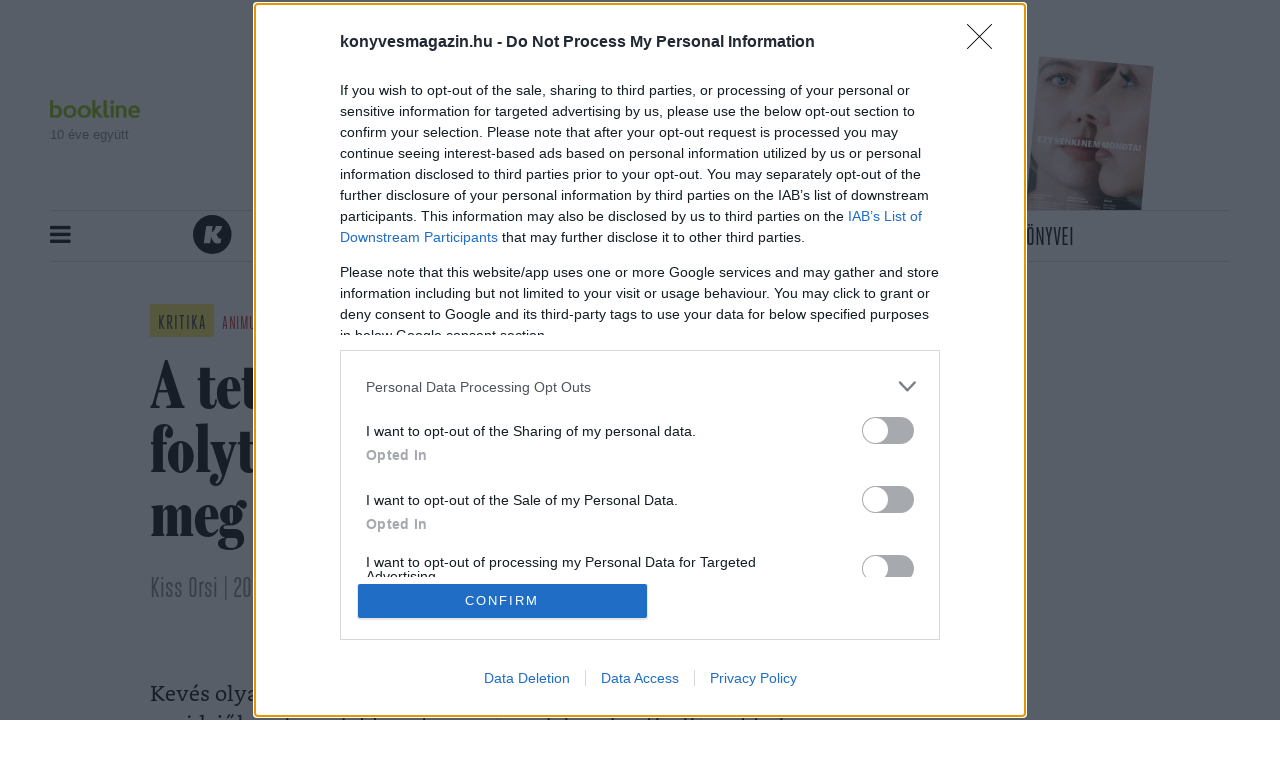

--- FILE ---
content_type: text/html; charset=UTF-8
request_url: https://konyvesmagazin.hu/kritika/a_tetovalt_lany_ugy_folytatodik_mintha_az_iroja_meg_sem_halt_volna.html
body_size: 18411
content:
<!doctype html>
<html class="html" lang="hu">
<!-- HEAD START -->
<head>
	<title>A tetovált lány úgy folytatódik, mintha az írója meg sem halt volna - Könyves magazin</title>
    <meta charset="utf-8">
<meta name = "format-detection" content = "telephone=no">
<meta name="viewport" content="width=device-width, initial-scale=1, shrink-to-fit=no">
<meta name="title" content="A tetovált lány úgy folytatódik, mintha az írója meg sem halt volna - Könyves magazin">
<meta name="title" content="A tetovált lány úgy folytatódik, mintha az írója meg sem halt volna - Könyves magazin">

<meta http-equiv="X-UA-Compatible" content="IE=edge">
<meta name="viewport" content="width=device-width, initial-scale=1">
<meta name='language' content='HU'>
<meta name="description" content="">
<meta name="keywords" content="A tetovált lány úgy folytatódik, mintha az írója meg sem halt volna, animus, stieg larsson, d:book, tetovált lány, david lagercrantz">
<meta name="robots" content="index, follow">

<meta property="og:locale" class="meta" content="hu_HU">
<meta property="og:site_name" content="Könyves magazin">
<meta property="og:type" content="article">
<meta property="og:title" content="A tetovált lány úgy folytatódik, mintha az írója meg sem halt volna - Könyves magazin">
<meta property="og:description" content="">
<meta property="og:url" content="https://konyvesmagazin.hu/kritika/a_tetovalt_lany_ugy_folytatodik_mintha_az_iroja_meg_sem_halt_volna.html">
<meta property="og:image" content="https://konyvesmagazin.hu/images/default/default_600x315.png">
<meta property="og:image:width" content="600" />
<meta property="og:image:height" content="315" />
<meta property="og:image:secure_url" content="https://konyvesmagazin.hu/images/default/default_600x315.png" />
    <meta property="article:published_time" content="2015-08-27T12:30:00+02:00" />
    <meta property="article:section" content="Kultúra" />
<meta property="fb:app_id" content="">

<meta name="twitter:title" content="A tetovált lány úgy folytatódik, mintha az írója meg sem halt volna - Könyves magazin">
<meta name="twitter:card" content="summary">
<meta name="twitter:description" content="">
<meta name="twitter:image" content="https://konyvesmagazin.hu/images/default/default_600x315.png">



<!-- Web Application Manifest -->
<link rel="manifest" href="https://konyvesmagazin.hu/manifest.json">
<!-- Chrome for Android theme color -->
<meta name="theme-color" content="#ffffff">

<!-- Add to homescreen for Chrome on Android -->
<meta name="mobile-web-app-capable" content="yes">
<meta name="application-name" content="Könyves magazin">
<link rel="icon" sizes="512x512"
      href="/images/icons/icon-512x512.png">

<!-- Add to homescreen for Safari on iOS -->
<meta name="apple-mobile-web-app-capable" content="yes">
<meta name="apple-mobile-web-app-status-bar-style" content="black">
<meta name="apple-mobile-web-app-title" content="Könyves magazin">
<link rel="apple-touch-icon" href="/images/icons/icon-512x512.png">

<!-- Tile for Win8 -->
<meta name="msapplication-TileColor" content="#ffffff">
<meta name="msapplication-TileImage" content="/images/icons/icon-512x512.png">


    
        
            
                
            
                
            
                
            
        
    

<!-- CSRF Token -->
<meta name="csrf-token" content="ryjn6ckGtUqLIY3MlGorCkVCCzaBa2CITl2xJUUr">

    <script type="application/ld+json">{"@context":"https:\/\/schema.org","@type":"Article","headline":"A tetovált lány úgy folytatódik, mintha az írója meg sem halt volna","image":["https:\/\/konyvesmagazin.hu\/images\/default\/default_1180x600.png"],"datePublished":"2015-08-27 12:30:00","dateModified":"2020-02-13T16:12:19+01:00","description":"","thumbnailUrl":"https:\/\/konyvesmagazin.hu\/images\/default\/default_580x320.png","author":{"@type":"Person","name":"Kiss Orsi","image":"https:\/\/konyvesmagazin.hu\/images\/default\/default_140x140.png"},"publisher":{"@type":"Organization","name":"Könyves Magazin","logo":"https:\/\/konyvesmagazin.hu\/images\/logo.png","foundingDate":"2007-01-01T00:00:00+01:00","sameAs":["https:\/\/www.instagram.com\/konyvesmagazin","https:\/\/www.facebook.com\/konyvesmagazin","https:\/\/open.spotify.com\/show\/0SUaJXddlFyvTNizZ83oAJ"]}}</script>
    <!-- FAVICONS START -->
    <link rel="icon" type="image/x-icon" href="https://konyvesmagazin.hu/favicon.ico">
    <!-- FAVICONS END -->
    
    <!-- GLOBAL STYLES -->
    <style>
.flash {-webkit-animation-name: flash;animation-name: flash }.jackInTheBox {-webkit-animation-name: jackInTheBox;animation-name: jackInTheBox }.animated {-webkit-animation-duration: 1s;animation-duration: 1s;-webkit-animation-fill-mode: both;animation-fill-mode: both }.animated.delay-1s {-webkit-animation-delay: 1s;animation-delay: 1s }:root {--blue: #39baee;--indigo: #6610f2;--purple: #6f42c1;--pink: #e83e8c;--red: #b7242a;--orange: #fd7e14;--yellow: #f8e75b;--green: #82bc1d;--teal: #20c997;--cyan: #17a2b8;--white: #fff;--gray: #6c757d;--gray-dark: #343a40;--green-green: #7fbd00;--panodyssey-bg: #b5e6e4;--alkototars-xmass22-bg: #f5f5f5;--alkototars-xmass22-footer: #d8c395;--simple-percek-bg: #e3f8ff;--simple-percek-primary: #0e6079;--primary: #f8e75b;--secondary: #b7242a;--success: #82bc1d;--info: #17a2b8;--warning: #f8e75b;--danger: #b7242a;--light: #f1f0e8;--dark: #343a40;--breakpoint-xs: 0;--breakpoint-sm: 576px;--breakpoint-md: 768px;--breakpoint-lg: 992px;--breakpoint-xl: 1200px;--font-family-sans-serif: -apple-system,BlinkMacSystemFont,"Segoe UI",Roboto,"Helvetica Neue",Arial,"Noto Sans",sans-serif,"Apple Color Emoji","Segoe UI Emoji","Segoe UI Symbol","Noto Color Emoji";--font-family-monospace: SFMono-Regular,Menlo,Monaco,Consolas,"Liberation Mono","Courier New",monospace }*,:after,:before {box-sizing: border-box }html {font-family: sans-serif;line-height: 1.15;-webkit-text-size-adjust: 100%;-webkit-tap-highlight-color: rgba(0,0,0,0) }article,aside,figcaption,figure,footer,header,hgroup,main,nav,section {display: block }body {margin: 0;font-family: Bookerly;font-size: .9375rem;font-weight: 400;line-height: 1.5;color: #000;text-align: left;background-color: #fff }h1,h2,h3,h4,h5,h6 {margin-top: 0;margin-bottom: .5rem }p {margin-top: 0;margin-bottom: 1rem }address,dl,ol,ul {margin-bottom: 1rem }dl,ol,ul {margin-top: 0 }a {color: #b7242a;text-decoration: none;background-color: transparent }img {border-style: none }img,svg {vertical-align: middle }svg {overflow: hidden }button,input,optgroup,select,textarea {margin: 0;font-family: inherit;font-size: inherit;line-height: inherit }button,input {overflow: visible }[type=search] {outline-offset: -2px;-webkit-appearance: none }.h1,.h2,.h3,.h4,.h5,.h6,h1,h2,h3,h4,h5,h6 {margin-bottom: .5rem;font-weight: 500;line-height: 1.2 }.h2,h2 {font-size: 1.9921875rem }.h3,h3 {font-size: 1.640625rem }.list-inline,.list-unstyled {padding-left: 0;list-style: none }.list-inline-item {display: inline-block }.list-inline-item:not(:last-child) {margin-right: .5rem }.container {width: 100%;padding-right: 10px;padding-left: 10px;margin-right: auto;margin-left: auto }@media (min-width: 992px) {.container {max-width:1200px }}.row {display: -webkit-box;display: flex;flex-wrap: wrap;margin-right: -10px;margin-left: -10px }.no-gutters {margin-right: 0;margin-left: 0 }.no-gutters>.col,.no-gutters>[class*=col-] {padding-right: 0;padding-left: 0 }.col,.col-1,.col-2,.col-3,.col-4,.col-5,.col-6,.col-7,.col-8,.col-9,.col-10,.col-11,.col-12,.col-auto,.col-lg,.col-lg-1,.col-lg-2,.col-lg-3,.col-lg-4,.col-lg-5,.col-lg-6,.col-lg-7,.col-lg-8,.col-lg-9,.col-lg-10,.col-lg-11,.col-lg-12,.col-lg-auto,.col-md,.col-md-1,.col-md-2,.col-md-3,.col-md-4,.col-md-5,.col-md-6,.col-md-7,.col-md-8,.col-md-9,.col-md-10,.col-md-11,.col-md-12,.col-md-auto,.col-sm,.col-sm-1,.col-sm-2,.col-sm-3,.col-sm-4,.col-sm-5,.col-sm-6,.col-sm-7,.col-sm-8,.col-sm-9,.col-sm-10,.col-sm-11,.col-sm-12,.col-sm-auto,.col-xl,.col-xl-1,.col-xl-2,.col-xl-3,.col-xl-4,.col-xl-5,.col-xl-6,.col-xl-7,.col-xl-8,.col-xl-9,.col-xl-10,.col-xl-11,.col-xl-12,.col-xl-auto {position: relative;width: 100%;padding-right: 10px;padding-left: 10px }@media (min-width: 576px) {.col-sm-12 {-webkit-box-flex: 0;flex: 0 0 100%;max-width: 100% }}@media (min-width: 768px) {.col-md-4 {-webkit-box-flex: 0;flex: 0 0 33.3333333333%;max-width: 33.3333333333% }.col-md-6 {-webkit-box-flex: 0;flex: 0 0 50%;max-width: 50% }.col-md-8 {-webkit-box-flex: 0;flex: 0 0 66.6666666667%;max-width: 66.6666666667% }}@media (min-width: 992px) {.col-lg-4 {-webkit-box-flex: 0;flex: 0 0 33.3333333333%;max-width: 33.3333333333% }.col-lg-8 {-webkit-box-flex: 0;flex: 0 0 66.6666666667%;max-width: 66.6666666667% }.col-lg-12 {-webkit-box-flex: 0;flex: 0 0 100%;max-width: 100% }}.collapse:not(.show) {display: none }.input-group {position: relative;display: -webkit-box;display: flex;flex-wrap: wrap;-webkit-box-align: stretch;align-items: stretch;width: 100% }.input-group>.custom-file,.input-group>.custom-select,.input-group>.form-control,.input-group>.form-control-plaintext {position: relative;-webkit-box-flex: 1;flex: 1 1 auto;width: 1%;margin-bottom: 0 }.input-group-append,.input-group-prepend,.input-group>.custom-file {display: -webkit-box;display: flex }.input-group-prepend {margin-right: -1px }.input-group-text {display: -webkit-box;display: flex;-webkit-box-align: center;align-items: center;padding: .8125rem 1.25rem;margin-bottom: 0;font-size: .9375rem;font-weight: 400;line-height: 1.1;color: #495057;text-align: center;white-space: nowrap;background-color: #e9ecef;border: 1px solid #ced4da }.nav-link {display: block;padding: .5rem 1rem }.navbar {position: relative;padding: .5rem 1rem }.navbar,.navbar>.container,.navbar>.container-fluid {display: -webkit-box;display: flex;flex-wrap: wrap;-webkit-box-align: center;align-items: center;-webkit-box-pack: justify;justify-content: space-between }.navbar-nav {display: -webkit-box;display: flex;-webkit-box-orient: vertical;-webkit-box-direction: normal;flex-direction: column;padding-left: 0;margin-bottom: 0;list-style: none }.navbar-nav .nav-link {padding-right: 0;padding-left: 0 }.navbar-collapse {flex-basis: 100%;-webkit-box-flex: 1;flex-grow: 1;-webkit-box-align: center;align-items: center }@media (min-width: 768px) {.navbar-expand-md {flex-flow:row nowrap;-webkit-box-pack: start;justify-content: flex-start }.navbar-expand-md,.navbar-expand-md .navbar-nav {-webkit-box-orient: horizontal;-webkit-box-direction: normal }.navbar-expand-md .navbar-nav {flex-direction: row }.navbar-expand-md .navbar-nav .nav-link {padding-right: .5rem;padding-left: .5rem }.navbar-expand-md .navbar-collapse {display: -webkit-box!important;display: flex!important;flex-basis: auto }}.navbar-light .navbar-nav .nav-link {color: rgba(0,0,0,.5) }.card {position: relative;display: -webkit-box;display: flex;-webkit-box-orient: vertical;-webkit-box-direction: normal;flex-direction: column;min-width: 0;word-wrap: break-word;background-color: #fff;background-clip: border-box;border: 1px solid rgba(0,0,0,.125) }.card-body {-webkit-box-flex: 1;flex: 1 1 auto;padding: 1.25rem }.card-title {margin-bottom: .75rem }.card-img,.card-img-bottom,.card-img-top {width: 100% }.card-deck {display: -webkit-box;display: flex;-webkit-box-orient: vertical;-webkit-box-direction: normal;flex-direction: column }.card-deck .card {margin-bottom: 10px }@media (min-width: 576px) {.card-deck {-webkit-box-orient:horizontal;flex-flow: row wrap;margin-right: -10px;margin-left: -10px }.card-deck,.card-deck .card {-webkit-box-direction: normal }.card-deck .card {display: -webkit-box;display: flex;-webkit-box-flex: 1;flex: 1 0 0%;-webkit-box-orient: vertical;flex-direction: column;margin-right: 10px;margin-bottom: 0;margin-left: 10px }}.jumbotron {padding: 2rem 1rem;margin-bottom: 2rem;background-color: #e9ecef }@media (min-width: 576px) {.jumbotron {padding:4rem 2rem }}.list-group {display: -webkit-box;display: flex;-webkit-box-orient: vertical;-webkit-box-direction: normal;flex-direction: column;padding-left: 0;margin-bottom: 0 }.list-group-item-action {width: 100%;color: #495057;text-align: inherit }.list-group-item {position: relative;display: block;padding: .75rem 1.25rem;margin-bottom: -1px;background-color: #fff;border: 1px solid rgba(0,0,0,.125) }.list-group-item:last-child {margin-bottom: 0 }.list-group-flush .list-group-item {border-right: 0;border-left: 0 }.list-group-flush .list-group-item:last-child {margin-bottom: -1px }.list-group-flush:first-child .list-group-item:first-child {border-top: 0 }.list-group-flush:last-child .list-group-item:last-child {margin-bottom: 0;border-bottom: 0 }.bg-white {background-color: #fff!important }.d-none {display: none!important }.d-block {display: block!important }.d-flex {display: -webkit-box!important;display: flex!important }.justify-content-center {-webkit-box-pack: center!important;justify-content: center!important }.justify-content-between {-webkit-box-pack: justify!important;justify-content: space-between!important }.sr-only {position: absolute;width: 1px;height: 1px;padding: 0;overflow: hidden;clip: rect(0,0,0,0);white-space: nowrap;border: 0 }.h-100 {height: 100%!important }.stretched-link:after {position: absolute;top: 0;right: 0;bottom: 0;left: 0;z-index: 1;pointer-events: auto;content: "";background-color: transparent }.mb-3,.my-3 {margin-bottom: 1rem!important }.ml-3,.mx-3 {margin-left: 1rem!important }.p-1 {padding: .25rem!important }.pr-3,.px-3 {padding-right: 1rem!important }.pl-3,.px-3 {padding-left: 1rem!important }.pr-4,.px-4 {padding-right: 1.5rem!important }.pl-4,.px-4 {padding-left: 1.5rem!important }.p-5 {padding: 3rem!important }.pr-5,.px-5 {padding-right: 3rem!important }.pl-5,.px-5 {padding-left: 3rem!important }.mr-auto,.mx-auto {margin-right: auto!important }.ml-auto,.mx-auto {margin-left: auto!important }@media (min-width: 576px) {.mr-sm-3,.mx-sm-3 {margin-right: 1rem!important }.mb-sm-3,.my-sm-3 {margin-bottom: 1rem!important }.ml-sm-3,.mx-sm-3 {margin-left: 1rem!important }.m-sm-4 {margin: 1.5rem!important }.mt-sm-4,.my-sm-4 {margin-top: 1.5rem!important }.mr-sm-4,.mx-sm-4 {margin-right: 1.5rem!important }.mb-sm-4,.my-sm-4 {margin-bottom: 1.5rem!important }.ml-sm-4,.mx-sm-4 {margin-left: 1.5rem!important }.m-sm-5 {margin: 3rem!important }.mt-sm-5,.my-sm-5 {margin-top: 3rem!important }.mr-sm-5,.mx-sm-5 {margin-right: 3rem!important }.mb-sm-5,.my-sm-5 {margin-bottom: 3rem!important }.pb-sm-3,.py-sm-3 {padding-bottom: 1rem!important }.pl-sm-3,.px-sm-3 {padding-left: 1rem!important }.p-sm-4 {padding: 1.5rem!important }.pt-sm-4,.py-sm-4 {padding-top: 1.5rem!important }.pr-sm-4,.px-sm-4 {padding-right: 1.5rem!important }.pb-sm-4,.py-sm-4 {padding-bottom: 1.5rem!important }.pl-sm-4,.px-sm-4 {padding-left: 1.5rem!important }.p-sm-5 {padding: 3rem!important }.pt-sm-5,.py-sm-5 {padding-top: 3rem!important }.pr-sm-5,.px-sm-5 {padding-right: 3rem!important }.pb-sm-5,.py-sm-5 {padding-bottom: 3rem!important }.pl-sm-5,.px-sm-5 {padding-left: 3rem!important }.m-sm-n1 {margin: -.25rem!important }.mt-sm-n1,.my-sm-n1 {margin-top: -.25rem!important }.mr-sm-n1,.mx-sm-n1 {margin-right: -.25rem!important }.mb-sm-n1,.my-sm-n1 {margin-bottom: -.25rem!important }.ml-sm-n1,.mx-sm-n1 {margin-left: -.25rem!important }.m-sm-n2 {margin: -.5rem!important }.mt-sm-n2,.my-sm-n2 {margin-top: -.5rem!important }}@media (min-width: 992px) {.mb-lg-0,.my-lg-0 {margin-bottom: 0!important }.ml-lg-0,.mx-lg-0 {margin-left: 0!important }.m-lg-1 {margin: .25rem!important }.mt-lg-1,.my-lg-1 {margin-top: .25rem!important }.mr-lg-1,.mx-lg-1 {margin-right: .25rem!important }.ml-lg-1,.mx-lg-1 {margin-left: .25rem!important }.m-lg-2 {margin: .5rem!important }.mt-lg-2,.my-lg-2 {margin-top: .5rem!important }.mr-lg-2,.mx-lg-2 {margin-right: .5rem!important }.mb-lg-2,.my-lg-2 {margin-bottom: .5rem!important }.ml-lg-2,.mx-lg-2 {margin-left: .5rem!important }.m-lg-3 {margin: 1rem!important }.mt-lg-3,.my-lg-3 {margin-top: 1rem!important }.mt-lg-4,.my-lg-4 {margin-top: 1.5rem!important }.mr-lg-4,.mx-lg-4 {margin-right: 1.5rem!important }.mb-lg-4,.my-lg-4 {margin-bottom: 1.5rem!important }.ml-lg-4,.mx-lg-4 {margin-left: 1.5rem!important }.m-lg-5 {margin: 3rem!important }.mt-lg-5,.my-lg-5 {margin-top: 3rem!important }.mr-lg-5,.mx-lg-5 {margin-right: 3rem!important }.mb-lg-n3,.my-lg-n3 {margin-bottom: -1rem!important }.ml-lg-n3,.mx-lg-n3 {margin-left: -1rem!important }.m-lg-n4 {margin: -1.5rem!important }.mt-lg-n4,.my-lg-n4 {margin-top: -1.5rem!important }.mr-lg-n4,.mx-lg-n4 {margin-right: -1.5rem!important }.mb-lg-n4,.my-lg-n4 {margin-bottom: -1.5rem!important }.ml-lg-n4,.mx-lg-n4 {margin-left: -1.5rem!important }.m-lg-n5 {margin: -3rem!important }}.text-center {text-align: center!important }@media (min-width: 1200px) {.text-xl-left {text-align:left!important }.text-xl-right {text-align: right!important }.text-xl-center {text-align: center!important }}@media (max-width: 1199.98px) {.bv-d-lg-down-none {display:none!important }}.bv-d-xl-down-none,.dropdown.dropleft .dropdown-toggle.dropdown-toggle-no-caret:before,.dropdown:not(.dropleft) .dropdown-toggle.dropdown-toggle-no-caret:after {display: none!important }.b-dropdown-form {display: inline-block;padding: .25rem 1.5rem;width: 100%;clear: both;font-weight: 400 }.input-group-sm input[type=color].form-control,input[type=color].form-control.form-control-sm {height: calc(1.5em + .5rem + 2px);padding: .125rem .25rem }.input-group-lg input[type=color].form-control,input[type=color].form-control.form-control-lg {height: calc(1.5em + 1rem + 2px);padding: .125rem .25rem }input[type=color].form-control:disabled {background-color: #adb5bd;opacity: .65 }.input-group>.custom-file+.custom-range,.input-group>.custom-range+.custom-file,.input-group>.custom-range+.custom-range,.input-group>.custom-range+.custom-select,.input-group>.custom-range+.form-control,.input-group>.custom-range+.form-control-plaintext,.input-group>.custom-select+.custom-range,.input-group>.form-control+.custom-range,.input-group>.form-control-plaintext+.custom-range {margin-left: -1px }.b-popover-danger .popover-body {color: #5f1316 }.b-popover-light.popover {background-color: #fcfcfa;border-color: #fbfbf9 }.b-popover-light.bs-popover-auto[x-placement^=right]>.arrow:after,.b-popover-light.bs-popover-right>.arrow:after {border-right-color: #fcfcfa }.b-popover-light.bs-popover-auto[x-placement^=bottom]>.arrow:before,.b-popover-light.bs-popover-bottom>.arrow:before {border-bottom-color: #fbfbf9 }.b-popover-dark.popover {background-color: #d6d8d9;border-color: #c6c8ca }.b-popover-dark.bs-popover-auto[x-placement^=right]>.arrow:before,.b-popover-dark.bs-popover-right>.arrow:before {border-right-color: #c6c8ca }.b-popover-dark.bs-popover-auto[x-placement^=right]>.arrow:after,.b-popover-dark.bs-popover-right>.arrow:after {border-right-color: #d6d8d9 }.b-popover-dark .popover-header {color: #212529;background-color: #ced0d2;border-bottom-color: #c1c4c5 }.b-popover-dark .popover-body {color: #1b1e21 }.table.b-table.b-table-fixed {table-layout: fixed }.table.b-table.table-hover>tbody>tr.table-active:hover td,.table.b-table.table-hover>tbody>tr.table-active:hover th {color: #000;background-image: -webkit-gradient(linear,left top,left bottom,from(rgba(0,0,0,.075)),to(rgba(0,0,0,.075)));background-image: linear-gradient(rgba(0,0,0,.075),rgba(0,0,0,.075));background-repeat: no-repeat }.b-table-sticky-header,.table-responsive,[class*=table-responsive-] {margin-bottom: 1rem }.b-table-sticky-header>.table,.table-responsive>.table,[class*=table-responsive-]>.table {margin-bottom: 0 }.b-table-sticky-header {overflow-y: auto;max-height: 300px }@media  print {.b-table-sticky-header {overflow-y: visible!important;max-height: none!important }}@supports ((position: -webkit-sticky) or (position:sticky)) {.b-table-sticky-header>.table.b-table>tbody>tr>.b-table-sticky-column,.b-table-sticky-header>.table.b-table>tfoot>tr>.b-table-sticky-column,.b-table-sticky-header>.table.b-table>thead>tr>.b-table-sticky-column,.table-responsive>.table.b-table>tbody>tr>.b-table-sticky-column,.table-responsive>.table.b-table>tfoot>tr>.b-table-sticky-column,.table-responsive>.table.b-table>thead>tr>.b-table-sticky-column,[class*=table-responsive-]>.table.b-table>tbody>tr>.b-table-sticky-column,[class*=table-responsive-]>.table.b-table>tfoot>tr>.b-table-sticky-column,[class*=table-responsive-]>.table.b-table>thead>tr>.b-table-sticky-column {position: -webkit-sticky;position: sticky;left: 0 }.table.b-table>tbody>tr>.table-b-table-default,.table.b-table>tfoot>tr>.table-b-table-default,.table.b-table>thead>tr>.table-b-table-default {color: #000;background-color: #fff }.table.b-table.table-dark>tbody>tr>.bg-b-table-default,.table.b-table.table-dark>tfoot>tr>.bg-b-table-default,.table.b-table.table-dark>thead>tr>.bg-b-table-default {color: #fff;background-color: #343a40 }}.table.b-table.b-table-stacked>caption,.table.b-table.b-table-stacked>tbody,.table.b-table.b-table-stacked>tbody>tr,.table.b-table.b-table-stacked>tbody>tr>td,.table.b-table.b-table-stacked>tbody>tr>th {display: block }.b-toast {display: block;position: relative;max-width: 350px;-webkit-backface-visibility: hidden;backface-visibility: hidden;background-clip: padding-box;z-index: 1 }.b-toast .toast {background-color: hsla(0,0%,100%,.85) }.mb-30 {margin-bottom: 30px }.min-svg {max-height: 40px }.lazy {visibility: hidden;opacity: 0;-webkit-transition: all .2s;transition: all .2s }.lazy[data-was-processed=true] {visibility: visible;opacity: 1!important }.header {padding-top: 3.1rem;position: absolute;top: 0;left: 0;right: 0;z-index: 10000 }.header .bookline-header {position: absolute;top: 50px }.header .bookline-header img {width: 90px;margin-bottom: .5rem }.header .bookline-header span {display: block;font-family: Open Sans,sans-serif;font-style: normal;font-weight: 400;font-size: 13px;line-height: 17px;color: #818182 }.header .brand .logo {max-width: 380px;margin-bottom: 3.3rem }.header .marketing {position: absolute;right: 210px;bottom: 201px }.header .marketing .book {position: absolute;width: 120.34px;height: 161.57px;background-size: contain;background-position: bottom;background-repeat: no-repeat;-webkit-transform: rotate(5deg);transform: rotate(5deg) }.header .navbar {border-top: 1px solid #d9d9d9;border-bottom: 1px solid #d9d9d9;padding: 0;position: relative;background: #fff }.header .navbar .tags {position: absolute;color: #000;font-size: 1.5rem }.header .navbar .navbar-nav .nav-item-brand svg {width: 40px;height: 40px;margin-top: 4px;margin-right: .75rem }.header .navbar .navbar-nav .nav-item-brand svg ellipse,.header .navbar .navbar-nav .nav-item-brand svg path {fill: #000 }.header .navbar .navbar-nav .nav-link {padding: .8rem .8rem .4rem!important;font-size: 26px;line-height: 26px;font-weight: 500;font-style: normal;color: #000;text-transform: uppercase;font-family: Heroic Condensed;border-bottom: 2px solid transparent;border-top: 2px solid transparent;-webkit-transition: all .2s;transition: all .2s }body {padding-top: 18rem }main {min-height: calc(100vh - 20rem) }.card {border: 0 }.card.content-recomendation .card-body {padding: 1.25rem;text-align: center }.card.content-recomendation .card-body .card-title {font-size: 62px;line-height: 62px;margin-bottom: 1rem;font-family: Escrow }.card.content-recomendation .card-body .card-text {font-size: 21px;line-height: 24px;padding: 0 5rem;letter-spacing: -.04em;font-family: Bookerly }.card.book-reccomendation {background: #000;padding-right: 20px;padding-bottom: 20px }.card.book-reccomendation .card {background-color: #f8e75b;text-align: center;display: -webkit-box;display: flex;-webkit-box-orient: vertical;-webkit-box-direction: normal;flex-direction: column;-webkit-box-pack: justify;justify-content: space-between }.card.book-reccomendation .card .card-title {padding: 2rem 1rem;margin-left: 25%;margin-right: 25%;font-family: Heroic Condensed;font-style: normal;font-weight: 300;font-size: 62px;line-height: 62px;letter-spacing: -.03em;text-transform: uppercase;border-bottom: 1px solid #000 }.card.book-reccomendation .card .card-type {font-family: Heroic Condensed;font-style: normal;font-weight: 500;font-size: 18px;letter-spacing: .05em;text-transform: uppercase;color: #b7242a }.card.book-reccomendation .card .card-lead {font-family: Escrow;font-style: normal;font-weight: 700;font-size: 30px;line-height: 30px;padding: 1rem }.card.book-reccomendation .card .book-img {max-height: 312.95px }.card.card-author {margin-bottom: 0!important }.card.card-author .image-wrapper img {width: 130px;height: 130px;border-radius: 50%;margin: .5rem }.card.card-author .type {font-family: Heroic Condensed;font-style: normal;font-weight: 500;font-size: 18px;line-height: 24px;text-align: center;letter-spacing: .05em;text-transform: uppercase;background-color: transparent!important;color: #b7242a }.card.card-author .card-title {font-size: 22px!important;line-height: 22px!important;margin: 5px 0 0!important }.card-deck .card {background-color: transparent;margin-bottom: 2px }.jumbotron.yellow {padding: 20px 20px 18px;background-color: #f8e75b;border-bottom: 20px solid #000;border-left: 20px solid #000 }.jumbotron.yellow svg {margin-bottom: 10px }.jumbotron.yellow .card .card-img-top {margin-bottom: 10px }.jumbotron.yellow .card .card-img-bottom {margin-bottom: -20px }.jumbotron.yellow .card .card-title {font-family: Escrow;font-style: normal;font-weight: 700;font-size: 22px;line-height: 22px;text-align: center }.section .section-title {display: -webkit-box;display: flex;-webkit-box-align: center;align-items: center;text-align: center;font-family: Heroic Condensed;font-style: normal;font-weight: 300;font-size: 62px;line-height: 24px;letter-spacing: .05em;text-transform: uppercase;margin-top: 2rem;margin-bottom: 1rem }.section .section-title:after,.section .section-title:before {content: "";-webkit-box-flex: 1;flex: 1;border-bottom: 1px solid #000 }.section .section-title:before {margin-right: .25em }.section .section-title:after {margin-left: .25em }.section .card,.section .card .card-img-top {margin-bottom: 20px }.section .card .type {background-color: #f8e75b;font-family: Heroic Condensed;font-style: normal;font-weight: 500;font-size: 20px;line-height: 24px;letter-spacing: .05em;text-transform: uppercase;padding: .4em .4em .15em;margin-bottom: 2rem }.section .card .card-title {margin-top: 1rem;font-family: Escrow;font-style: normal;font-weight: 700;font-size: 30px;line-height: 30px }.section .card .card-text {line-height: 19px }.section .card .card-text * {margin: 0!important;padding: 0!important }.section .card .card-medium-text {font-size: 16px;line-height: 21px }.section .card .card-medium-text * {margin: 0!important;padding: 0!important }.section .author-box {border-top: 20px solid #000;border-left: 20px solid #000 }.section .author-box .author-title {text-align: center;font-family: Heroic Condensed;font-style: normal;font-weight: 300;font-size: 62px;line-height: 24px;letter-spacing: .05em;text-transform: uppercase;margin-top: 2.5rem;margin-bottom: 1rem }.footer {background: rgba(0,0,0,.25);padding: 40px }.footer .brand .logo {max-width: 150px }.footer .list-inline {margin-bottom: 0 }.footer .list-inline .list-inline-item {margin: 0 }.footer .list-inline .list-inline-item .nav-link {color: #000;font-family: Heroic Condensed;font-style: normal;font-weight: 500;font-size: 18px;line-height: 18px;text-transform: uppercase }.footer .list-inline .list-inline-item:last-child .nav-link {padding-right: 0 }.footer-secondary ul li {color: #000;font-family: Heroic Condensed,sans-serif;font-style: normal;font-weight: 500;font-size: 18px;line-height: 18px;text-transform: uppercase }#back-to-top {border-radius: 4px;font-family: sans-serif;font-size: 14px;text-align: center;line-height: 30px;box-shadow: unset }.sidebar {position: fixed;top: 0;bottom: 0;width: 380px;max-width: 100vw!important;height: 100%;background-color: #f8e75b;z-index: 10000;padding: 60px 20px;box-shadow: 3px 0 6px rgba(0,0,0,.16),3px 0 6px rgba(0,0,0,.23);-webkit-transform: translateX(-100%);transform: translateX(-100%);-webkit-transition: all .5s;transition: all .5s;visibility: hidden }.sidebar .sidebar-container {width: 100%;position: relative }.sidebar .sidebar-container .menu {max-height: calc(100vh - 7rem);overflow-y: auto }.sidebar .sidebar-container .closebtn {position: absolute;top: -60px;right: -10px;font-size: 30px;font-weight: 700;color: #000;text-decoration: none }.sidebar .sidebar-container .input-group {border-radius: 4px }.sidebar .sidebar-container .input-group-text {background-color: #fff;border: 0;border-top-left-radius: 4px;border-bottom-left-radius: 4px }.sidebar .sidebar-container .form-control {border: 0;border-top-right-radius: 4px;border-bottom-right-radius: 4px;outline: 0 }.sidebar .sidebar-container .list-group .list-group-item {padding: 5px;background-color: transparent;color: #000;border: 0;font-family: Heroic Condensed;font-style: normal;font-weight: 500;font-size: 26px;line-height: 30px;text-transform: uppercase;-webkit-transition: all .2s;transition: all .2s;border-bottom: 1px solid transparent;border-top: 1px solid transparent }.text-black {color: #000!important }.is-panodyssey .article.article-longform.tldr .article-body p {color: #000 }.is-panodyssey .article.article-longform.tldr .article-body .blockquote {font-family: Bookerly;background-color: #b5e6e4;margin-top: 1.5rem;margin-bottom: 1.5rem }.is-panodyssey .article.article-longform.tldr .article-body .blockquote p {color: #000;font-weight: 700 }.is-panodyssey .article.article-longform.tldr .article-body .blockquote:before {color: #000 }.is-alkototars-xmass-22 a.brand-logo-link {float: left;padding: 15px;text-align: center;width: 100%;height: 100% }.is-alkototars-xmass-22 a.brand-logo-link img.brand-logo {position: relative;top: 50% }.is-alkototars-xmass-22 .header .navbar .nav-link,.is-alkototars-xmass-22 .header .navbar .tags {color: #000 }.is-alkototars-xmass-22 .promotion-footer {background: #d8c395 }.is-alkototars-xmass-22 .promotion-footer ul {-webkit-box-pack: center;justify-content: center }.is-alkototars-xmass-22 .section-title {margin-top: 1rem }.is-alkototars-xmass-22 .section-title:after,.is-alkototars-xmass-22 .section-title:before {content: "";-webkit-box-flex: 1;flex: 1;border-bottom: 1px solid #000 }.is-alkototars-xmass-22 .video-embed iframe {width: 1160px!important;height: 674px!important }@media (max-width: 767.98px) {.is-alkototars-xmass-22 .video-embed iframe {width:100%!important;height: auto!important }}.is-alkototars-xmass-22 .section {margin-bottom: 2rem }.is-alkototars-xmass-22 .section .type {display: none }.is-alkototars-xmass-22 .card {background-color: transparent }.is-alkototars-xmass-22 .card.cocreator-xmass .card-body .stretched-link:after {background-image: url(/images/play-button-2.png);background-size: 170px 170px;background-repeat: no-repeat;background-position: center 40% }@media (max-width: 1199.98px) {.is-alkototars-xmass-22 .jumbotron.black-box-lg {display:none }}.is-alkototars-xmass-22 .jumbotron.black-box-sm {display: none!important;-webkit-box-orient: vertical;-webkit-box-direction: normal;flex-direction: column;-webkit-box-align: center;align-items: center }.is-alkototars-xmass-22 .jumbotron.black-box h2 {font-family: Heroic Condensed,sans-serif;font-style: normal;font-weight: 300;font-size: 110px;text-align: center;letter-spacing: -.03em;text-transform: uppercase;color: #fff;margin-top: 12px }.is-alkototars-xmass-22 .jumbotron.black-box .card ul {margin: 0 0 1rem }.is-alkototars-xmass-22 .jumbotron.black-box .card li {margin-right: 8rem }.is-alkototars-xmass-22 .jumbotron.black-box .card li:last-child {margin-right: 4rem }.is-alkototars-xmass-22 .jumbotron.black-box .card a {font-family: Heroic Condensed,sans-serif;line-height: 28px;letter-spacing: .05em;font-size: 24px;color: #fff }.is-alkototars-xmass-22 .jumbotron.black-box .card .card-img {width: 1140px }.is-alkototars-xmass-22 .jumbotron.black-box .card .card-img-top {position: absolute;top: 0;right: 0 }.is-alkototars-xmass-22 .jumbotron.black-box .card .card-img-overlay {padding: 0!important }.is-alkototars-xmass-22 .jumbotron.black-box-mobile {background-image: url(/images/alkototars-box-bg-sm.png);background-repeat: no-repeat;background-color: #e3dfd7!important }.is-alkototars-xmass-22 .jumbotron.black-box-mobile h2 {font-family: Heroic Condensed,sans-serif;font-style: normal;font-weight: 300;font-size: 110px;text-align: center;letter-spacing: -.03em;text-transform: uppercase;color: #000;margin-top: 12px }.is-alkototars-xmass-22 .article.article-longform.tldr {color: #000 }.is-alkototars-xmass-22 .article.article-longform.tldr img.img-fluid {width: 100%!important;margin-left: 0;margin-right: 0 }.is-alkototars-xmass-22 .article.article-longform.tldr .heading .author {color: #000;font-size: 50px }.is-alkototars-xmass-22 .article.article-longform.tldr .article-title {color: #000;font-size: 80px;line-height: 80px }@media (max-width: 767.98px) {.is-alkototars-xmass-22 .article.article-longform.tldr .article-title {font-size:40px;line-height: 40px }}.is-alkototars-xmass-22 .article.article-longform.tldr .article-body {font-family: Bookerly }@media (max-width: 767.98px) {.is-simple-percek .video-embed iframe {width:100%!important;height: auto!important }}.is-simple-percek .section {margin-bottom: 2rem }.is-simple-percek .section .type {display: none }.is-simple-percek .lead {font-size: 28px!important;line-height: 30px!important;margin-top: -3rem!important }.is-simple-percek .lead.article-longform-lead {font-size: 20px!important;line-height: 22px!important;margin-top: 1rem!important }.is-simple-percek .lead strong {font-weight: 700 }.is-simple-percek .card {background-color: transparent!important }.is-simple-percek .card .card-text {color: #fff }.is-simple-percek .card.book-reccomendation {background-color: #000!important }.is-simple-percek .card.book-reccomendation .card {background-color: #f1f0e8!important;color: #000 }@media (max-width: 1199.98px) {.is-simple-percek .jumbotron.black-box-lg {display:none }}.is-simple-percek .jumbotron.black-box-sm {display: none!important;-webkit-box-orient: vertical;-webkit-box-direction: normal;flex-direction: column;-webkit-box-align: center;align-items: center }@media (max-width: 1199.98px) {.is-simple-percek .jumbotron.black-box-sm {display:-webkit-box!important;display: flex!important }}.is-simple-percek .jumbotron.black-box {padding: 0;border-bottom: 20px solid #000;border-left: 20px solid #000;width: 1160px }.is-simple-percek .jumbotron.black-box .logo-img {margin-top: 40px }.is-simple-percek .jumbotron.black-box h2 {font-family: Heroic Condensed,sans-serif;font-style: normal;font-weight: 300;font-size: 110px;text-align: center;letter-spacing: -.03em;text-transform: uppercase;color: #fff;margin-top: 12px }.is-simple-percek .jumbotron.black-box .card ul {margin: 0 0 1rem }.is-simple-percek .jumbotron.black-box .card li {margin-right: 8rem }.is-simple-percek .jumbotron.black-box .card li:last-child {margin-right: 4rem }.is-simple-percek .jumbotron.black-box .card a {font-family: Heroic Condensed,sans-serif;line-height: 28px;letter-spacing: .05em;font-size: 24px;color: #fff }.is-simple-percek .jumbotron.black-box .card .card-img {width: 1140px }.is-simple-percek .jumbotron.black-box .card .card-img-top {position: absolute;top: 0;right: 0 }.is-simple-percek .jumbotron.black-box .card .card-img-overlay {padding: 0!important }.is-simple-percek .jumbotron.black-box-mobile {background-image: url(/images/alkototars-box-bg-sm.png);background-repeat: no-repeat;background-color: #e3dfd7!important }.is-simple-percek .jumbotron.black-box-mobile h2 {font-family: Heroic Condensed,sans-serif;font-style: normal;font-weight: 300;font-size: 110px;text-align: center;letter-spacing: -.03em;text-transform: uppercase;color: #000;margin-top: 12px }.is-simple-percek .jumbotron.black-box-mobile .box a {font-family: Heroic Condensed,sans-serif;line-height: 28px;letter-spacing: .05em;font-size: 24px;color: #000 }.is-simple-percek .jumbotron.black-box-mobile .box img {border-radius: 50% }.is-simple-percek .article.article-longform.tldr .article-body {font-family: Bookerly }.is-simple-percek .article.article-longform.tldr .article-body h3 span strong {background-color: #febc64!important }.is-simple-percek .article.article-longform.tldr .article-body p {color: #0e6079 }.is-simple-percek .article.article-longform.tldr .article-body .blockquote {font-family: Bookerly;background-color: transparent;background-image: url(/images/simple-percek-kiemeles-bg.png);background-size: cover;margin-top: 1.5rem;margin-bottom: 1.5rem }.is-simple-percek .article.article-longform.tldr .article-body .blockquote p {color: #0e6079;font-weight: 700 }.ads_show_ad_title {min-height: 265px }
</style>
<style>
    @media (max-width: 768px) {
      body {
        padding-top: 17rem;
      }
    }
    @media (min-width: 769px) {
      body {
        margin-top: 18rem;
      }
    }
  </style>

<link rel="preload" href="/css/app.css?id=3899c63134c7241fcc64" as="style" onload="this.onload=null;this.rel='stylesheet'">
<noscript><link rel="stylesheet" href="/css/app.css?id=3899c63134c7241fcc64"></noscript>


<link rel="preload" href="/css/additional_fonts.css?id=d87e17ddbb11e6b2ff64" as="style" onload="this.onload=null;this.rel='stylesheet'">
<noscript><link rel="stylesheet" href="/css/additional_fonts.css?id=d87e17ddbb11e6b2ff64"></noscript>


    <!-- GLOBAL STYLES -->
    
    <script>
var todayDate = new Date().toISOString().slice(0, 10).replace(/-/g,'');
var script = document.createElement('script');
script.src = 'https://cdn-alpha.adsinteractive.com/konyvesmagazin.hu.js?v=' + todayDate;
script.async = true;
document.head.appendChild(script);
</script>    <!-- Facebook Pixel Code -->
<script>
    !function(f,b,e,v,n,t,s)
    {if(f.fbq)return;n=f.fbq=function(){n.callMethod?
        n.callMethod.apply(n,arguments):n.queue.push(arguments)};
        if(!f._fbq)f._fbq=n;n.push=n;n.loaded=!0;n.version='2.0';
        n.queue=[];t=b.createElement(e);t.async=!0;
        t.src=v;s=b.getElementsByTagName(e)[0];
        s.parentNode.insertBefore(t,s)}(window, document,'script',
        'https://connect.facebook.net/en_US/fbevents.js');
    fbq('init', '2124360684308342');
    fbq('track', 'PageView');
</script>
<noscript><img height="1" width="1" style="display:none"
               src="https://www.facebook.com/tr?id=2124360684308342&ev=PageView&noscript=1"
    /></noscript>
<!-- End Facebook Pixel Code -->    
    <link rel="alternate" type="application/rss+xml" href="https://konyvesmagazin.hu/rss" title="Könyves Magazin">
        <!-- Google tag (gtag.js) -->
<script async src="https://www.googletagmanager.com/gtag/js?id=G-6T0Q19QEMY"></script>
<script>
  window.dataLayer = window.dataLayer || [];
  function gtag(){dataLayer.push(arguments);}
  gtag('js', new Date());

  gtag('config', 'G-6T0Q19QEMY');
</script></head>
<!-- HEAD END -->
<!-- BODY START -->

<body class="body">
    <div id="fb-root"></div>
    <script async defer crossorigin="anonymous" src="https://connect.facebook.net/hu_HU/sdk.js#xfbml=1&version=v23.0&appId=1021233958277170&autoLogAppEvents=1"></script>

    <div id="app">
        <!-- HEADER START -->
<header id="nav" class="header  bg-white bg-white">
    <div class="container position-relative">
        <div class="bookline-header">
            <a href="https://bookline.hu" class="bookline">                                
                <picture>
                    <source media="(max-width: 768px)" srcset="https://konyvesmagazin.hu/images/bookline_logo.png" width="80" height="16">
                    <img src="https://konyvesmagazin.hu/images/bookline_logo.png" width="90" height="18" alt="bookline">
                </picture>                
            </a>
            <span>10 éve együtt</span>
        </div>
        <a class="brand" href="https://konyvesmagazin.hu">
            <picture>
                <source media="(max-width: 768px)" srcset="https://konyvesmagazin.hu/images/logo.png" width="280" height="80">
                <img class="logo mx-auto d-block" src="https://konyvesmagazin.hu/images/logo.png" width="380" height="108" alt="Könyves Magazin">
            </picture>
        </a>
        <div class="marketing animated jackInTheBox delay-1s">
                <div class="book" style="background-image:url(https://konyvesmagazin.hu/file/slides/4/43623/ezt_senki.jpg)">
                        <a href="https://konyvesmagazin.myshoprenter.hu/ezt-senki-nem-mondta" class="stretched-link"></a>
        </div>
    </div>

                    <nav class="navbar navbar-primary navbar-expand-md navbar-light">
            <div class="collapse navbar-collapse" id="navbar">
                
                <a  id="openNav" href="javascript:void(0)" class="tags" role="button">
                    <i class="fa fa-bars" aria-hidden="true"></i>
                </a>
                <ul class="navbar-nav mx-auto module" data-id="21">
        <li class="nav-item nav-item-brand">
            <a href="/"><svg class="" width="80" height="80" viewBox="0 0 80 80" fill="none" xmlns="http://www.w3.org/2000/svg">
    <ellipse cx="38.5542" cy="39.0244" rx="38.5542" ry="39.0244" fill="#B7242A"/>
    <rect x="16.139" y="16.3359" width="44.8305" height="45.3772" fill="white"/>
    <path d="M56.5173 47.639C55.8374 47.639 55.1374 47.599 54.4174 47.519C53.7374 47.439 52.9974 47.119 52.1974 46.559C51.4374 45.959 50.6174 45.019 49.7374 43.739C48.8973 42.419 47.9773 40.559 46.9774 38.159C50.4174 36.079 53.0574 33.579 54.8974 30.659C56.7774 27.739 57.9374 24.779 58.3774 21.779H45.7173C45.5173 23.379 45.1373 24.839 44.5773 26.159C44.0574 27.439 43.4174 28.619 42.6574 29.699C41.8973 30.739 41.0573 31.679 40.1373 32.519C39.2573 33.319 38.3373 34.039 37.3773 34.679L39.2374 21.779H26.3973L21.4773 56.279H34.3173L36.1173 43.679C37.1574 46.279 38.1174 48.439 38.9973 50.159C39.9173 51.839 40.8373 53.179 41.7573 54.179C42.7174 55.179 43.7174 55.899 44.7574 56.339C45.7974 56.739 46.9974 56.939 48.3574 56.939C49.8774 56.939 51.1974 56.839 52.3173 56.639C53.4373 56.439 54.4573 56.199 55.3773 55.919L56.5173 47.639ZM65.4574 14.279V64.439H14.3973V14.279H65.4574Z" fill="#B7242A"/>
</svg></a>
        </li>
                                                                                                                                                                                                        <li class="nav-item ">
                    <a class="nav-link" href="https://konyvesmagazin.hu/tbr">TBR<span class="sr-only">(current)</span></a>
                </li>
                                                                                                                                                                                                                                                                            <li class="nav-item ">
                    <a class="nav-link" href="https://konyvesmagazin.hu/alkototars">Alkotótárs<span class="sr-only">(current)</span></a>
                </li>
                                                                                                                                                                                                                                                                                                                                                                                                                                                                                                                                                                    <li class="nav-item ">
                    <a class="nav-link" href="https://konyvesmagazin.hu/bookline_top50">Havi TOP 50<span class="sr-only">(current)</span></a>
                </li>
                                                                        <li class="nav-item ">
                    <a class="nav-link" href="https://konyvesmagazin.hu/futurotheca">futurotheca<span class="sr-only">(current)</span></a>
                </li>
                                                                                                    <li class="nav-item ">
                    <a class="nav-link" href="https://konyvesmagazin.hu/nagy/ezt_senki_nem_mondta_ott_anna_podcast_orvos_toth_noemi_bookazine.html">Bookazine: Ezt senki nem mondta!<span class="sr-only">(current)</span></a>
                </li>
                                                                                                                                                            <li class="nav-item ">
                    <a class="nav-link" href="https://konyvesmagazin.hu/2025_legjobb_konyvei">2025 legjobb könyvei<span class="sr-only">(current)</span></a>
                </li>
                        </ul>

                        </div>
        </nav>
    </div>
</header>
<!-- HEADER END -->        <div class="flash">
</div>

        <!-- MAIN START -->

        <main id="main" role="main">
            <div id="koSidebar" class="sidebar d-none">
    <div class="sidebar-container">
        <a href="#" class="closebtn" id="sidebarClose">×</a>









        <form action="https://konyvesmagazin.hu/kereses" method="get">
	<div class="input-group mb-3">
		<div class="input-group-prepend">
			<span class="input-group-text" id="search-group"><i class="fa fa-search"></i></span>
		</div>
		<input type="search" name="search" class="form-control" placeholder="Keresés" aria-label="Keresés"
			   aria-describedby="search-group">
	</div>
</form>

                                <div class="menu">
    <ul class="list-group list-group-flush">
                                                <a href="https://konyvesmagazin.hu/ezt_senki_nem_mondta" class="list-group-item list-group-item-action">Ezt senki nem mondta!</a>
                            <a href="https://konyvesmagazin.hu/alkototars" class="list-group-item list-group-item-action">Alkotótárs</a>
                            <a href="https://konyvesmagazin.hu/nagy" class="list-group-item list-group-item-action">Nagy</a>
                            <a href="https://konyvesmagazin.hu/friss" class="list-group-item list-group-item-action">Friss</a>
                            <a href="https://konyvesmagazin.hu/kritika" class="list-group-item list-group-item-action">Kritika</a>
                            <a href="https://konyvesmagazin.hu/beleolvaso" class="list-group-item list-group-item-action">Beleolvasó</a>
                            <a href="https://konyvesmagazin.hu/szorakozas" class="list-group-item list-group-item-action">SZÓRAKOZÁS</a>
                            <a href="https://konyvesmagazin.hu/podcast" class="list-group-item list-group-item-action">Podcast</a>
                            <a href="https://konyvesmagazin.hu/bookline_top50" class="list-group-item list-group-item-action">Havi TOP 50</a>
                            <a href="https://konyvesmagazin.hu/krasznahorkai" class="list-group-item list-group-item-action">Nobel 2025: Krasznahorkai</a>
                            <a href="https://konyvesmagazin.hu/margo_2025" class="list-group-item list-group-item-action">Margó 2025</a>
                            <a href="https://konyvesmagazin.hu/bookline_kids_gyerek" class="list-group-item list-group-item-action">Bookline KIDS</a>
                            <a href="https://konyvesmagazin.hu/zold" class="list-group-item list-group-item-action">Zöld</a>
                                                                    <a href="https://konyvesmagazin.hu/konyves_setak" class="list-group-item list-group-item-action">Könyves Séták</a>
                                                                                                                                                                                                                                                        <a href="https://konyvesmagazin.hu/konyvtavasz_2022" class="list-group-item list-group-item-action">Könyvtavasz</a>
                                                                                                                                                                                                                                    <a href="https://konyvesmagazin.hu/futurotheca-cikkek" class="list-group-item list-group-item-action">futurotheca</a>
        </ul>
</div>

            






























    </div>
</div>
            <div class="container">
                

    <div class="mb-3">
                                    
                                                
                                                
                        </div>


<div class="row mt-3">
    <div class=" col-lg-7 offset-lg-1 ">
        <article class="article ">
            <div class="heading">
                                <span class="badge badge-primary">Kritika</span>
                                                    <span class="author">
                                                                        <a href="https://konyvesmagazin.hu/cimke/animus">animus</a>
                                                                        <a href="https://konyvesmagazin.hu/cimke/stieg-larsson">stieg larsson</a>
                                                                        <a href="https://konyvesmagazin.hu/cimke/d-book">d:book</a>
                                                                        <a href="https://konyvesmagazin.hu/cimke/tetovalt-lany">tetovált lány</a>
                                                                        <a href="https://konyvesmagazin.hu/cimke/david-lagercrantz">david lagercrantz</a>
                                        </span>
                            </div>
            <h1 class="article-title">A tetovált lány úgy folytatódik, mintha az írója meg sem halt volna</h1>
















                        <div class="date-and-share">
                                Kiss Orsi
                                 | 2015. augusztus 27.
                                 | <!-- SOCIAL ICONS START-->
<div class="share-buttons">

        <div class="fb-share-button"
         data-href="https://konyvesmagazin.hu/kritika/a_tetovalt_lany_ugy_folytatodik_mintha_az_iroja_meg_sem_halt_volna.html"
         data-layout="button_count"
         data-size="large">
            <a target="_blank" href="https://www.facebook.com/sharer/sharer.php?u=https://konyvesmagazin.hu/kritika/a_tetovalt_lany_ugy_folytatodik_mintha_az_iroja_meg_sem_halt_volna.html&amp;src=sdkpreparse" class="fb-xfbml-parse-ignore">Megosztás</a>
    </div>


</div>

<!-- SOCIAL ICONS END-->
                            </div>
                                        <div class='box-break-tablet'></div>
                                                
                                        <div class='box-break-desktop'></div>
                    
                        <div class="article-body">
                <p><img src="https://pmcvariety.files.wordpress.com/2013/12/girl-with-the-dragon-tattoo.jpg?w=670&amp;h=377&amp;crop=1" alt="" class="imgnotext" /></p>
<p>Kevés olyan sorozat van, amely olyan kultuszt teremtett, és ezzel egyidejűleg olyan döbbenetes erejű irodalmi divathullámot (a.k.a. skandináv krimi) indított volna el, mint a <em>Millennium</em>-sorozat. <em>A tetovált lány</em>-könyvek cselekményét, motivációit, azóta kultikussá vált figuráit hasonló lelkesedéssel elemezték a feministák, a recenzorok, az irodalmárok, a kriminológusok, a szociológusok, a filmrajongók, és nagyjából mindenki, aki a kétezres évek eleje óta valamilyen formában találkozott a művel. A <em>Millennium</em>-széria legendáját csak fokozta a szomorú tény, hogy maga Stieg Larsson már nem érhette meg a sikert, ötvenévesen szívrohamot kapott, az első rész pedig a halálát követő évben posztumusz jelent meg (<a href="http://index.hu/kultur/klassz/2010/07/11/stieg_larsson/" target="_blank">ezekről bővebben ebben a portrécikkben</a> – a szerk.). Nem csoda, ha a rajongók – vérmérséklettől függően – örömmel vagy hörögve fogadták <a target="_blank" href="/kritika/lisbeth_salander_osszel_visszater.html">az év elején a hírt</a>, hogy az addig főként az Ibrahimovic-életrajzáról ismert szerzőt, a svéd David Lagercrantzot kérték fel a folytatásra (<a href="/kritika/a_tetovalt_lany_nyolc_ev_utan_visszater.html" target="_blank">itt bele lehet olvasni</a>!). Az <em>Ami nem öl</em> ugyanakkor nem kegyeletsértő, Lagercrantz érezhető tisztelettel nyúlt Larsson figuráihoz, ebben az értelemben pedig a regénye inkább tekinthető egyfajta hommage-nak, főhajtásnak a kultikus író és sorozata előtt. Az <em>Ami nem öl</em> nem fogja megúszni a folyamatos összehasonlítgatást, a regény ugyanakkor egy lendületesen megírt, az eredeti történetet és annak szellemiségét mindvégig szem előtt tartó darab, amely nem hoz szégyent az első három kötetre.</p>
<address class="book-block"><img alt="" src="http://marvin.bline.hu/product_tnimages_6/809/TN6_B1392704.JPG" />
<div class="container">
<p class="details">David Lagercrantz: Ami nem öl meg</p>
<p class="book">Fordította: Erdődy Andrea, Animus Kiadó, 2015, 496 oldal, 3980 HUF<strong></strong></p>
</div>
<p class="bookline"><a href="http://bookline.hu/product/home.action?_v=David_Lagercrantz_Ami_nem_ol_meg&amp;id=280103&amp;type=22&amp;affiliate=kvbkaantc16776&amp;utm_source=konyves.blog.hu&amp;utm_medium=widget&amp;utm_content=cikkoldal_widget_kvbkaantc16776"> </a></p>
</address>
<p>Az <em>Ami nem öl meg</em> megjelenése nem is különbözhetne jobban az első három rész publikálásától. Az eredeti <em>Millennium</em>-könyvek kéziratát csak Larsson halála után találták meg, és azok publikálására állítólag, amíg élt, nem tett kísérletet. Ezzel szemben az új regény már egy komplett brandre épül (ne felejtsük, hogy a márciusi adatok szerint a sorozat köteteiből világszerte 80 millió példányt adtak el, ami szédületes szám, és akkor még a könyvek popkulturális és egyéb hatásairól nem is beszéltünk). Ezek után kicsit sem meglepő, hogy az új kötet bevezetésének minden fázisát alaposan megtervezte a svéd kiadó, amely a cselekményből előzetesen szinte semmit sem szivárogtatott ki. Az új regény 25 országban – így nálunk is – egyszerre, a mai napon jelenik meg, és bár a rajongók kétségtelenül nehezen tudnak majd elvonatkoztatni attól a ténytől, hogy ezt a <em>Millenniumot</em> már egy teljesen más ember írta, mi azért kísérletet teszünk rá.</p>
<p>Az <em>Ami nem öl meg</em> – az eddigi mintához híven – nagyjából ott folytatja, ahol az előző rész abbahagyta. Azzal a nagy különbséggel, hogy Mikael Blomkvistnek a Zalachenko-ügy óta – és riválisai legnagyobb örömére – nem akadt igazán nagy dobása: sokan egy letűnt kor emberének tartják, aki már nem tud lépést tartani a fejlődéssel, ráadásul a Millennium dolgai sem alakulnak túl fényesen mostanában. Arról nem is beszélve, hogy egy csomó félnótás vele akarja megosztani bombasztikusnak szánt füleseit és összeesküvés-elméleteit, alig győzi elhajtani őket. Amikor azonban egy svéd professzor éjnek idején felhívja, mégsem mond nemet: a mesterséges intelligenciát kutató Frans Balder nemrég tért haza az Egyesült Államokból, hogy magához vegye súlyosan autista kisfiát, Augustot.</p>
<p>A tudós a geeknél is geekebb, és bár a szakterületén igazi sztárnak számít, a tudományos szféra határain túl saját bevallása szerint is elég idegenül mozog, a vállát nyomó terhet azonban most mindenképp meg akarja osztani valakivel. A professzor azt feltételezi, hogy lopás áldozata lett, ebben korábban meg is erősítette „valami fura hacker fazon”, aki otthonosan mozog az internet sötét bugyraiban. Egy szimpla ipari kémkedésnél azonban sokkal súlyosabb az ügy, melyben az állam és a szervezett bűnözés csápjai szorosan összefonódnak, a csatákat a cybertérben, a médiafelületeken és Stockholm szeles utcáin vívják, a tét pedig nem csak egy világraszóló fejlesztés további sorsa, hanem egy egészen különleges kisfiú élete.</p>
<p><!--more--></p>
<p>Lagercrantz korábban közölte, hogy nem kívánja felhasználni Stieg Larsson befejezetlen, negyedik kötetének kéziratát (hogy erre lett-e volna lehetősége, azt ebben a pillanatban nem tudni), az előző kötetek karakterei közül ugyanakkor, és most itt főleg a mellékalakokra kell gondolni, rengeteget beemelt, és tovább foglalkoztatott az új kötetben. A nagy különbség talán az, hogy míg az első három rész főként a svéd jóléti társadalom kritikájaként volt olvasható, rámutatva például annak gyakorta hipokrita természetére, Lagercrantz ezen mintha túllépett volna, és ebben a regényben egy sokkal globálisabb, helyenként disztópikus felhangoktól sem mentes helyzetértékelést tárt olvasói elé. A legfőbb összecsapások már nem feltétlenül szemtől szemben zajlanak (nyugi, van olyan is), hanem az átlagember számára láthatatlan és gyakorta megfoghatatlan térben.</p>
<p>Lisbeth itt változatlanul irányíthatatlan ágyúgolyóként viselkedik, önfejű aktor, aki kicsit sem bízik a rendszerben, Blomkvist pedig ugyanúgy tartja miatta a hátát, ha kell. Együtt harcolnak, mégis külön-külön, ami azonban nem csak eltérő természetükből, hanem Lagercrantz történetvezetéséből is fakad. Új elem ugyanakkor, hogy Lisbeth Salander az autista August személyében egy olyan személlyel kerül kapcsolatba, aki szintén a saját világába zárva éli mindennapjait, akárcsak ő tette egykor, és teszi nagyjából még most is.</p>
<blockquote>
<p><span><strong>Stieg Larsson megírta a negyedik részt is?</strong></span></p>
<p>Az eredeti negyedik kötetről semmi pontosat nem tudni, Stieg Larsson szerkesztője nem látta, csak hallott létezéséről. Állítólag 150 oldal kész volt, ezt maga a szerző mondta a halála előtt három héttel készült interjúban. “Száz könyvet is tudnék írni ebből a sorozatból, nem okozna problémát mindaddig, amíg valaki kiadná” - mondta egy interjúban Larsson, aki eredetileg tíz részt tervezett a fiatal hackerlány és az újságíró történeteiből. A sorozat harmadik (egyben utolsó befejezett) része posztumusz kiadásban jelent meg 2005 elején. A rajongók egy ideig abban reménykedtek, hogy lehet folytatás, ám az író élettársa, Eva Gabrielsson felfeledte, hogy nem készült elég tartalom a negyedik könyvhöz. Larsson nagyon spontánul írt, volt hogy csak jeleneteket, melyeket aztán később kapcsolt egymáshoz. A negyedik könyvből elkészült részletek nem illeszkedtek egymáshoz, lombozta le a rajongókat annak idején Gabrielsson. Korábban arról is volt szó, hogy <a target="_blank" href="/kritika/stieg_larsson_elettarsa_folytatna_a_tetovalt_lany_sorozatot.html">ő maga fejezi majd be</a> a félbehagyott regényt, de az író családja ezt nem tette lehetővé. Eva Gabrielsson egyébként eléggé kiakadt a mostani folytatáson, és úgy vélte, hogy az egész csak a pénzről szól. Lagercrantz ugyanakkor megkapta a Larsson-hagyaték kezelőinek, azaz Larsson apjának és bátyjának jóváhagyását, akik legendásan rossz viszonyban vannak Gabrielssonnal.</p>
</blockquote>
<p>Lagercrantz sokat megőrzött azokból a toposzokból, amelyek <em>A tetovált lány</em>-sorozatot kiemelték az általános krimitengerből, így helyet kapott benne például a családon belüli erőszak, illetve a manipulatív mainstream média kritikája, és a cselekményben természetesen tág teret szentelt a korrupt és sötét üzelmeket folytató üzleti konglomerátumok, a hasonlóan korrupt és hasonlóan sötét üzelmeket folytató állami szervezetek és a szervezett bűnözés összefonódásának is. A regényben számos ismétlődő motívum akad, így egy-egy villanás erejéig felidéződnek a korábbi részek kulcsjelenetei, sorozatos flashbackek formájában pedig Lagercrantz továbbfejti, -bővítgeti Lisbeth Salander titokzatos múltjának szövetét. Az már csak nekünk, magyaroknak lehet érdekes, hogy az egyik mellékebbnél is mellékebb jelenetben helyszínként megjelenik az egyik budapesti luxusszálloda, sőt, egy fotón Polgár Judittal sakkozik az egyik szereplő.<br /><br />Biztosan lesznek, akik az előzmények fényében blaszfémiát fognak kiáltani, de az az igazság, hogy Lagercrantz teljesen tisztességes munkát adott ki a kezéből. A léc, amelyet Larsson állított fel, mindenképpen megugorhatatlan, azon egyszerű oknál fogva, hogy szerzője már nem él, és soha nem fogjuk megtudni, hogy ő mit hozott volna ki a sorozatból. Ami igazán feltűnő, hogy bár minden szálat elvarr, és nem nagyon hagy megválaszolatlan kérdést, Lagercrantz az egyik fő cselekményszál végét mégis elmaszatolta. Nagy eséllyel azonban nem írói hanyagságból tette, hanem szándékosan hagyott nyitott véget. Ez viszont azt jelenti, hogy ebben a történetben még vastagon benne van a folytatás lehetősége.</p>
            </div>
        </article>
    </div>
        <div class="col-4 d-flex flex-column justify-content-start align-items-center p-4">
            </div>
    </div>

    <div class="mb-3">

                                    
                                                <div class="row no-gutters jumbotron yellow">
	<div class="col-md-6">
		<div style="padding: 3rem 0;">
			<h2 style="font-weight: bold; padding: 0; margin: 15px 0; font-size: 1.4em;">Olvass minket e-mailben is!</h2>
			<ul style="line-height: 2.5;">
				<li>Könyves hetilap a postaládádban</li>
				<li>Kézzel válogatott tartalmak</li>
				<li>A legérdekesebb, legfontosabb könyves anyagok egy helyen</li>
				<li>Nem spammelünk, heti 1-2 levelet küldünk.</li>
			</ul>
		</div>
	</div>
	<div class="col-md-6">
		<div id="mc_embed_shell">
			<div id="mc_embed_signup">
				<form action="https://konyvesmagazin.us8.list-manage.com/subscribe/post?u=8e12aaa8b98f9eff495e86b6b&amp;id=9029fd1250&amp;f_id=008a30e3f0" method="post" id="mc-embedded-subscribe-form" name="mc-embedded-subscribe-form" class="validate" target="_blank" data-gtm-form-interact-id="0">
					<div id="mc_embed_signup_scroll">
						<h2>Könyves Magazin Hírlevél</h2>
						<div class="mc-field-group"><label for="mce-EMAIL">E-mail címed <span class="asterisk">*</span></label><input type="email" name="EMAIL" class="required email" id="mce-EMAIL" required="" value="" data-gtm-form-interact-field-id="0" /></div>
						<div class="mc-field-group"><label for="mce-FNAME">Hogyan szólítsunk? </label><input type="text" name="FNAME" class=" text" id="mce-FNAME" value="" data-gtm-form-interact-field-id="1" /></div>
						<div hidden=""><input type="hidden" name="tags" value="5415814" /></div>
						<div id="mce-responses" class="clear">
							<div class="response" id="mce-error-response" style="display: none;"></div>
							<div class="response" id="mce-success-response" style="display: none;"></div>
						</div>
						<div aria-hidden="true" style="position: absolute; left: -5000px;"><input type="text" name="b_8e12aaa8b98f9eff495e86b6b_9029fd1250" value="" tabindex="-1" /></div>
						<div class="gdpr-consent" style="margin-bottom: 15px;">
							<input type="checkbox" id="gdpr-consent" name="gdpr-consent" required>
							<label for="gdpr-consent" style="font-size: 0.9em; line-height: 1.4;">
								Feliratkozásommal hozzájárulok, hogy a megadott személyes adataimat a Könyves Magazin hírlevél küldése céljából kezelje. Kijelentem, hogy elolvastam és elfogadom az <a href="#" target="https://konyvesmagazin.hu/adatvedelmi_tajekoztato">Adatkezelési tájékoztatót</a>. Tudomásul veszem, hogy a hozzájárulásomat bármikor visszavonhatom.
							</label>
						</div>
						<div class="clear"><input type="submit" style="background: #B7242A; width: 100%; height: 45px;" name="subscribe" id="mc-embedded-subscribe" class="button" value="Kérem a heti Könyves tartalmakat!" /></div>
					</div>
				</form>
			</div>
		</div>
	</div>
</div>
                                                
                                                
                                                <div class="col-12">
    <a href="https://konyvesmagazin.myshoprenter.hu/">
	<img class="w-100" src="/file/slides/4/43878/bookazine_bannerek_tabuk_1180_600.jpg">	
</a>
</div>
                        </div>


<div class="mb-3">
                                    
                        </div>







        






































            </div>
        </main>
        <!-- MAIN END -->

        <!-- MODALS START -->
        
        <!-- MODALS END -->

        <!-- FOOTER -->
        <footer class="footer">
    <div class="container">

        <div class="d-flex justify-content-between">
            <a class="brand" href="https://konyvesmagazin.hu">
                <img class="logo" src="https://konyvesmagazin.hu/images/logo.png" alt="Könyves Magazin">
            </a>
            <ul class="list-inline">
                                <li class="list-inline-item">
                                <a href="https://konyvesmagazin.hu/impresszum" class="nav-link">IMPRESSZUM</a>
            </li>
                                <li class="list-inline-item">
                                <a href="https://konyvesmagazin.hu/konyves_hirlevel_feliratkozas" class="nav-link">HÍRLEVÉL</a>
            </li>
                                <li class="list-inline-item">
                                <a href="https://konyvesmagazin.hu/sajtomegjelenesek" class="nav-link">SAJTÓMEGJELENÉSEK</a>
            </li>
                                <li class="list-inline-item">
                                <a href="https://konyvesmagazin.hu/mediaajanlat" class="nav-link">MÉDIAAJÁNLAT</a>
            </li>
                                <li class="list-inline-item">
                                <a href="https://konyvesmagazin.hu/adatvedelmi_tajekoztato" class="nav-link">ADATVÉDELMI TÁJÉKOZTATÓ</a>
            </li>
                                <li class="list-inline-item">
                                <a href="https://konyvesmagazin.hu/rss" class="nav-link">RSS</a>
            </li>
            </ul>
















                    </div>
    </div>
    <div class="container">
        <div class="footer-secondary d-flex justify-content-between mt-lg-4">
            <ul class="list-unstyled">
                <li>© 2026 Könyves Magazin Kft.</li>
            </ul>
            <ul class="list-unstyled d-flex justify-content-between">
                <li class="ml-3"><a class="text-black" href="https://facebook.com/konyvesmagazin"><i class="fa fa-facebook"></i></a></li>
                <li class="ml-3"><a class="text-black" href="https://www.instagram.com/konyvesmagazin/"><i class="fa fa-instagram"></i></a></li>
                <li class="ml-3"><a class="text-black" href="https://open.spotify.com/show/0SUaJXddlFyvTNizZ83oAJ"><i class="fa fa-spotify"></i></a></li>
                <li class="ml-3"><a class="text-black" href="https://www.linkedin.com/company/konyves-magazin/"><i class="fa fa-linkedin"></i></a></li>
            </ul>
        </div>
    </div>
</footer>        <!-- FOOTER END -->

        <!-- Cookie:STARt -->
        
        <!-- Cookie:END -->
    </div>
    <!-- GLOBAL SCRIPTS START -->
    <script async defer type="text/javascript"  src="/js/app.js?id=475ccc2e12152d25ddea"></script>
    <!-- GLOBAL SCRIPTS END -->

    <!-- AdsInteractive Skycrapers START -->
    <!-- SkyScaper Ad :: Starts -->

<style type="text/css">
    @media  only screen and (max-width: 1680px) {
    #rightads, #leftads {
    display: none !important;
    }
    }
    @media (max-width: 1680px) { .adslot_skyscraper { display: none; } }
</style>

<div id="leftads" style="width:160px; height:600px; text-align:left; position:fixed; z-index:1001; top:5%;left:1%;">


<!--Start Left Ad -->
<div class="zone"></div>
<!--End of Left Ad -->
</div>

<div id="rightads" style="width:160px; height:600px; text-align:right; display:scroll;position:fixed; z-index:1001; top:5%;right:1%;">

<!--Start Right Ad-->
<div class="zone"></div>
<!--End of Right Ad -->
</div>
    <!-- AdsInteractive Skycrapers END -->    

    <!-- A g3.js-t oldalanként egyszer, a </body> zárótag előtt kell meghívni -->
<script type="text/javascript" defer charset="utf-8" src="//ad.adverticum.net/g3.js"></script>
</body>
<!-- BODY END -->

</html>
